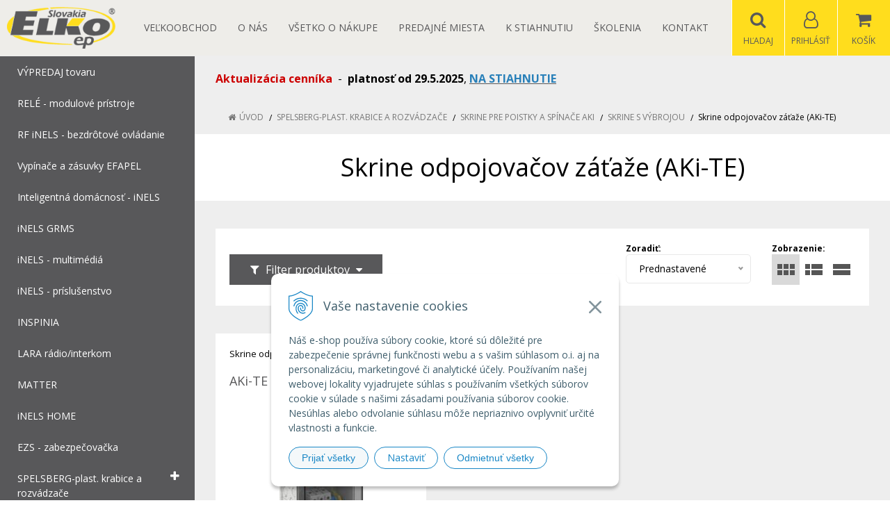

--- FILE ---
content_type: text/html; charset=windows-1250
request_url: https://eshop.elkoep.sk/eshop/skrine-odpojovacov-zataze-aki-te/c-1465.xhtml
body_size: 16209
content:
<!DOCTYPE html>
<html lang="sk" class=" is-price-offers is-cart-item-count fixed-header ViewIcons filter-position-top prlist-spbox prlist-type-1 prdetail-type-2" data-ppr="3">

	<head>
		<meta http-equiv="X-UA-Compatible" content="IE=edge,chrome=1" />
		<meta name="viewport" content="width=device-width, initial-scale=1.0, minimum-scale=1.0, user-scalable=1" />
		
		<meta charset="windows-1250" />
		<title>Skrine odpojovačov záťaže (AKi-TE) | eshop ELKO EP SLOVAKIA</title>
		<meta name="description" content="Čím viac nakúpite, tým vyššia zľava na Vás čaká. Sme Top v Relé-modulových prístrojoch, SmartHome, bezdrôtové ovládanie pod vlastnými značkami ELKO, iNELS, elegantné vypínače, zásuvky pre Váš domov či podnik." />
		<meta name="keywords" content="relé, časové relé, spínacie hodiny, pomocné relé, stmievač, napájacie zdroje, napájací zdroj, termostat, kontrola hladiny, hladinové relé, istič, ističe, stýkače, ELKO EP, iNELS, Efapel, inteligentná domácnosť, smarthome, fotovoltika," />
		<meta name="robots" content="index,follow" />
		<meta name="googlebot" content="index,follow" />
		<meta name="author" content="NextCom.sk | Lepší biznis online" />
		<meta name="generator" content="Unisite 8.20.0 #281025" />
		<meta property="og:type" content="website" />
		<meta property="og:title" content="Skrine odpojovačov záťaže (AKi-TE)" />
		<meta property="og:url" content="https://eshop.elkoep.sk/eshop/skrine-odpojovacov-zataze-aki-te/c-1465.xhtml" />
		<meta property="og:locale" content="sk_SK" />
		<meta property="og:site_name" content="eshop ELKO EP SLOVAKIA" />
		<meta name="twitter:domain" content="eshop.elkoep.sk" />
		<meta property="og:description" content="" />
		<meta property="og:image" content="https://eshop.elkoep.sk/obchod_homedir/data/1710/ikony/skrina_odpojovacov_zataze.jpg" />

		<link href="https://eshop.elkoep.sk/Data/1693/favicon.ico" type="image/x-icon" rel="icon" />
		<link href="https://eshop.elkoep.sk/Data/1693/favicon.ico" type="image/x-icon" rel="shortcut icon" />
		<link rel="stylesheet" type="text/css" href="//fonts.googleapis.com/css2?family=Open+Sans:ital,wght@0,400;0,600;0,700;1,400;1,600;1,700&display=swap" />
		<link rel="stylesheet" type="text/css" href="/Data/1693/Cache/Css/site_332c4265.css" />
		<link rel="stylesheet" type="text/css" href="/SiteJay2.0/JScript/Fancybox3/jquery.fancybox.min.css" />
		<link rel="stylesheet" type="text/css" href="/Data/1693/Cache/Css/slick_db31440b.css" />
		<link rel="stylesheet" type="text/css" href="https://eshop.elkoep.sk/SiteJay2.0/JScript/PriceSliderNew/price-slider-new.css" />
		<link rel="stylesheet" type="text/css" href="/Data/1693/Cache/Css/slick_3d9c2e0e.css" />
		<link rel="stylesheet" type="text/css" href="/Data/1693/Cache/Css/infopanel_1435c2f7.css" />
		<script src="/SiteJay2.0/jquery-3.7.1.min.js"></script>
		<script src="/SiteJay2.0/JScript/Fancybox3/jquery.fancybox.min.js"></script>
		<script src="/SiteJay2.0/JScript/jquery.mousewheel-3.0.6.pack.js"></script>
		<script src="/Data/1693/Cache/Script/common_5fecc569.js"></script>
		<script src="/Data/1693/Cache/Script/CookieConsent_6224c920.js"></script>
		<script src="/Data/1693/Cache/Script/skin_29d5aadd.js"></script>
		<script src="/Data/1693/Cache/Script/custom_b4db9c1c.js"></script>
		<script src="/Data/1693/Cache/Script/categories_menu_script_3eefc370.js"></script>
		<script src="/SiteJay2.0/jquery.newsletterpopup.js"></script>
		<script src="/Data/1693/Cache/Script/shop_content_scripts_167d4e4f.js"></script>
		<script src="https://eshop.elkoep.sk/SiteJay2.0/JScript/PriceSliderNew/price-slider-new.js"></script>
		<script src="https://eshop.elkoep.sk/SiteJay2.0/jquery_tipsy.js"></script>
		<script type="text/javascript">

//<![CDATA[
var _hwq = _hwq || [];
    _hwq.push(['setKey', '13CEFCEBDFA0B1185E8DAC4805E81960']);_hwq.push(['setTopPos', '250']);_hwq.push(['showWidget', '22']);(function() {
    var ho = document.createElement('script'); ho.type = 'text/javascript'; ho.async = true;
    ho.src = 'https://sk.im9.cz/direct/i/gjs.php?n=wdgt&sak=13CEFCEBDFA0B1185E8DAC4805E81960';
    var s = document.getElementsByTagName('script')[0]; s.parentNode.insertBefore(ho, s);
})();
//]]>

		</script>

		<link rel="stylesheet" type="text/css" href="/Data/default/UserFiles/font-awesome/css/font-awesome.min.css" />
		<link rel="stylesheet" type="text/css" href="/Data/default/UserFiles/2025/slick/slick.min.css" />
        <link rel="stylesheet" type="text/css" href="/Data/default/UserFiles/2025/slick/accessible-slick-theme.min.css" />
		<link rel="stylesheet" type="text/css" href="/Data/default/UserFiles/js/lightslider/lightslider.min.css" />
		<link rel="stylesheet" type="text/css" href="/Data/default/UserFiles/2023/js/nice-select/nice-select.css" />
	<!-- Global site tag (gtag.js) - Google Analytics -->
<script async src="https://www.googletagmanager.com/gtag/js?id=UA-3755361-60"></script>
<script>
  window.dataLayer = window.dataLayer || [];
  function gtag(){dataLayer.push(arguments);}
  gtag("consent", "default", {
    "ad_storage": "denied",
    "analytics_storage": "denied"
  });
  gtag("js", new Date());
  gtag("config", "UA-3755361-60");
</script></head>

	<body id="page32285" class="cerebro-skin home-page ">

		

		<div class="site-overlay"><span class="over-closer"></span></div>

		<div class="content-wraper">
		<div class="body-wraper">
				<header>

						<div class="header clearfix">
							<div class="head">
								
<div id="sjm-s-hlavicka"><div class="logo-wrapper">
    <p id="logo"><a href="/"><img src="/Data/1693/UserFiles/images/logo.png" alt="eshop ELKO EP SLOVAKIA" srcset="" width="200" height="77"></a></p>
    
</div>


    

</div>

							</div>
							<div class="header-menu-wraper">
                                <div id="header-menu">
                                    <nav>
<div id="sjm-s-menu-vodorovne"><ul id="m-smenuvodorovne" class="sjMenu"><li id="mi-smenuvodorovne-49331" class="no-selected"><a href="https://eshop.elkoep.sk/registracia-velkoobchod.xhtml">Veľkoobchod</a></li><li id="mi-smenuvodorovne-32287" class="no-selected"><a href="https://eshop.elkoep.sk/o-nas.xhtml">O nás</a></li><li id="mi-smenuvodorovne-32288" class="no-selected"><a href="https://eshop.elkoep.sk/vsetko-o-nakupe.xhtml">Všetko o nákupe</a><ul><li id="mi-smenuvodorovne-47406" class="no-selected"><a href="https://eshop.elkoep.sk/odstupenie.xhtml">Formulár na odstúpenie od zmluvy</a></li><li id="mi-smenuvodorovne-32295" class="no-selected"><a href="https://eshop.elkoep.sk/dopravaaplatba.xhtml">Doprava a platba</a></li><li id="mi-smenuvodorovne-32293" class="no-selected"><a href="https://eshop.elkoep.sk/obchodne-podmienky.xhtml">Všeob. obchodné podmienky</a></li><li id="mi-smenuvodorovne-32294" class="no-selected"><a href="https://eshop.elkoep.sk/reklamacny-poriadok.xhtml">Reklamačný poriadok</a></li><li id="mi-smenuvodorovne-34995" class="no-selected"><a href="https://eshop.elkoep.sk/ochrana_osobnych_udajov.xhtml">Ochrana osobných údajov</a></li><li id="mi-smenuvodorovne-46420" class="no-selected"><a href="https://eshop.elkoep.sk/pouzivanie-suborov-cookie.xhtml">Používanie súborov cookie</a></li><li id="mi-smenuvodorovne-43435" class="no-selected"><a href="https://eshop.elkoep.sk/171f8799d29abfe682e139cddf6e3fa1.xhtml">Riešenie sporov online (RSO)</a></li><li id="mi-smenuvodorovne-49451" class="no-selected"><a href="https://eshop.elkoep.sk/recenzie-overene-zakaznikmi.xhtml">Recenzie - overené zákazníkmi</a></li><li id="mi-smenuvodorovne-49834" class="no-selected"><a href="https://eshop.elkoep.sk/gprs.xhtml">Nariadenie GPSR </a></li><li id="mi-smenuvodorovne-49932" class="no-selected"><a href="https://eshop.elkoep.sk/poucenie.xhtml">Poučenie</a></li></ul></li><li id="mi-smenuvodorovne-44760" class="no-selected"><a href="https://eshop.elkoep.sk/predajne-miesta.xhtml">Predajné miesta</a></li><li id="mi-smenuvodorovne-49029" class="no-selected"><a href="https://eshop.elkoep.sk/k_stiahnutiu.xhtml">K STIAHNUTIU</a></li><li id="mi-smenuvodorovne-33607" class="no-selected"><a href="https://eshop.elkoep.sk/skolenia.xhtml">Školenia</a></li><li id="mi-smenuvodorovne-32290" class="no-selected"><a href="https://eshop.elkoep.sk/kontakt.xhtml">Kontakt</a></li></ul></div>
</nav>
                                </div>
							</div>
							<ul id="header-info">
								<li id="ico-menu"><div translate="no"><i class="fa fa-bars"></i></div></li>
								<li id="main-cart">
<div id="sjm-s-kosik"><a href="https://eshop.elkoep.sk/eshop/action/cart.xhtml" title="Košík" class="caq-0" data-pricewithvat="0,00" data-pricewithoutvat="0,00"><i class="fa fa-shopping-cart"></i> <span>Košík</span> </a></div>
</li>
								<li id="main-login">
<div id="sjm-s-login"><div class="Shop-login">
    <div class="ico-user">
        <i class="fa fa-user-o"></i>
        
            <span>Prihlásiť</span>
        
        
    </div>
	
        <ul data-text="Môj účet">
            <li class="user"><a href="https://eshop.elkoep.sk/eshop/action/enterlogin.xhtml" rel="nofollow">Prihlásiť</a></li>
            
                <li class="reg"><a href="https://eshop.elkoep.sk/eshop/action/registration.xhtml" rel="nofollow">Registrácia</a></li>
            
            
        </ul>
    
    
</div></div>
</li>
								<li id="ico-search"><div><i class="fa fa-search"></i> <span>Hľadaj</span></div></li>
							</ul>
			
							<div class="main-search">
								
<div id="sjm-s-vyhladavanie">
	
                <script type="text/javascript">
                    /* <![CDATA[ */

                    displayBoxIndex = -1;
                    var SearchNavigate = function(diff) {
                        displayBoxIndex += diff;
                        var oBoxCollection = $(".suggestSearchContent:not(.suggestSearchHeader):not(.suggestSearchFooter) p");
                        if(!oBoxCollection.length){
                            return;
                        }
                        if (displayBoxIndex >= oBoxCollection.length)
                            displayBoxIndex = 0;
                        if (displayBoxIndex < 0)
                            displayBoxIndex = oBoxCollection.length - 1;
                        var cssClass = "search-selected-item";
                        oBoxCollection.removeClass(cssClass).eq(displayBoxIndex).addClass(cssClass);
                        oBoxCollection.eq(displayBoxIndex)[0].scrollIntoView({ 
                            block: 'nearest',
                            inline: 'nearest',
                            behavior: 'smooth'
                        });
                    }

                        var timeoutsearch;
                        function getXmlHttpRequestObject() {
                            if (window.XMLHttpRequest) {
                                return new XMLHttpRequest();
                            } else if(window.ActiveXObject) {
                                return new ActiveXObject("Microsoft.XMLHTTP");
                            } else {
                            }
                        }

                        var searchReq = getXmlHttpRequestObject();

                        function searchSuggest() {
                            if (searchReq.readyState == 4 || searchReq.readyState == 0) {
                                var str = escape(encodeURI(document.getElementById('searchstringid').value));
                                //$('#search_suggest').html('<div class="suggest_wrapper loading"><img src="/Images/loading.gif" alt="loading" /></div>');
                                var stockOnly = '0';
                                if (document.getElementById('searchStockOnlyId') != null && document.getElementById('searchStockOnlyId').checked == true)
                                    stockOnly = '1';

                                searchReq.open("GET", 'https://eshop.elkoep.sk/suggestsearch/chckprm/suggest/search/' + str + '/stock/' + stockOnly + '.xhtml', true);
                                searchReq.onreadystatechange = handleSearchSuggest;
                                searchReq.send(null);
                            }
                            clearTimeout(timeoutsearch);
                        }

                        function handleSearchSuggest() {
                            if (searchReq.readyState == 4) {
                                var ss = document.getElementById('search_suggest')
                                ss.innerHTML = '';
                                ss.innerHTML = searchReq.responseText;

                                if(ss.innerHTML.length)
                                    ss.innerHTML = '<div class="suggest_wrapper">' + ss.innerHTML + '</div>';
                            }
                        }

                        $(document).ready(function(){

                            $('body').on('click', function () {
                                $('#search_suggest').html('');
                            });

                            $('form.search').on('click', function(e){
                                e.stopPropagation();
                            });

                            $('#searchstringid').attr('autocomplete','off').on('keyup click', function(e) {

                                if (e.keyCode == 40)
                                {
                                    e.preventDefault()
                                    SearchNavigate(1);
                                }
                                else if(e.keyCode==38)
                                {
                                    e.preventDefault()
                                    SearchNavigate(-1);
                                } else if(e.keyCode==13){

                                    if($("p.search-selected-item").length){
                                        e.preventDefault();
                                        location.href=$("p.search-selected-item a").attr("href");
                                    }

                                } else {
                                    if(timeoutsearch) {
                                        clearTimeout(timeoutsearch);
                                        timeoutsearch = null;
                                    }
                                    if($.trim($("#searchstringid").val()) !== ""){
                                        timeoutsearch = setTimeout(searchSuggest, 200);
                                    }
                                    else {
                                        var ss = document.getElementById('search_suggest')
                                        ss.innerHTML = '';                                    
                                    }
                                }
                            });
                        });
                    /* ]]> */
                </script>

<form action="https://eshop.elkoep.sk/index.php?page=32285" method="get" class="search">
  <span class="input"><input type="text" name="searchstring" value="" class="SearchInput" id="searchstringid" placeholder="Hľadaný výraz" /><input type="hidden" name="searchtype" value="all" /></span>
  <input type="hidden" name="searchsubmit" value="1" />
  <div id="search_suggest"></div>
    
  <span class="submit"><input type="hidden" name="action" value="search" /><input type="hidden" name="cid" value="0" /><input type="hidden" name="page" value="32285" /><input type="submit" name="searchsubmit" value="Hľadaj" class="SearchSubmit" /></span>  
</form></div>

							</div>
			
						</div>
						
					</header>
			<main id="content">

				<div id="main-left">
                			<div class="left-menu">
                				<div id="main-menu">
                					<nav>
<div id="sjm-s-kategorie-obchodu">


	<ul id="categories-32285" class="Cat"><li id="Item-132"><a href="https://eshop.elkoep.sk/eshop/cid/132/category/vypredaj-tovaru.xhtml"><span>VÝPREDAJ tovaru</span></a></li><li id="Item-44"><a href="https://eshop.elkoep.sk/eshop/cid/44/category/rele-modulove-pristroje.xhtml"><span>RELÉ - modulové prístroje</span></a></li><li id="Item-116"><a href="https://eshop.elkoep.sk/eshop/cid/116/category/rf-inels-bezdrotove-ovladanie.xhtml"><span>RF iNELS - bezdrôtové ovládanie</span></a></li><li id="Item-1071"><a href="https://eshop.elkoep.sk/eshop/vypinace-a-zasuvky-efapel/c-1071.xhtml"><span>Vypínače a zásuvky EFAPEL</span></a></li><li id="Item-109"><a href="https://eshop.elkoep.sk/eshop/cid/109/category/inteligentna-domacnost-inels.xhtml"><span>Inteligentná domácnosť - iNELS</span></a></li><li id="Item-1636"><a href="https://eshop.elkoep.sk/eshop/inels-grms/c-1636.xhtml"><span>iNELS GRMS</span></a></li><li id="Item-429"><a href="https://eshop.elkoep.sk/eshop/cid/429/category/inels-multimedia.xhtml"><span>iNELS - multimédiá</span></a></li><li id="Item-110"><a href="https://eshop.elkoep.sk/eshop/cid/110/category/inels-prislusenstvo.xhtml"><span>iNELS - príslušenstvo</span></a></li><li id="Item-1560"><a href="https://eshop.elkoep.sk/eshop/inspinia/c-1560.xhtml"><span>INSPINIA</span></a></li><li id="Item-430"><a href="https://eshop.elkoep.sk/eshop/cid/430/category/lara-radio-interkom.xhtml"><span>LARA rádio/interkom</span></a></li><li id="Item-1162"><a href="https://eshop.elkoep.sk/eshop/matter/c-1162.xhtml"><span>MATTER</span></a></li><li id="Item-1603"><a href="https://eshop.elkoep.sk/eshop/inels-home/c-1603.xhtml"><span>iNELS HOME</span></a></li><li id="Item-395"><a href="https://eshop.elkoep.sk/eshop/cid/395/category/ezs-zabezpecovacka.xhtml"><span>EZS - zabezpečovačka</span></a></li><li id="Item-1185"><a href="https://eshop.elkoep.sk/eshop/spelsberg-plast-krabice-a-rozvadzace/c-1185.xhtml"><span>SPELSBERG-plast. krabice a rozvádzače</span></a><ul id="ul_id_1193"><li id="Item-1193"><a href="https://eshop.elkoep.sk/eshop/spojovacie-a-rozbocovacie-krabice/c-1193.xhtml"><span>Spojovacie a rozbočovacie krabice</span></a></li><li id="Item-1346"><a href="https://eshop.elkoep.sk/eshop/male-rozvadzace/c-1346.xhtml"><span>Malé rozvádzače</span></a></li><li id="Item-1367"><a href="https://eshop.elkoep.sk/eshop/zasuvkove-rozvadzace/c-1367.xhtml"><span>Zásuvkové rozvádzače</span></a></li><li id="Item-1393"><a href="https://eshop.elkoep.sk/eshop/vonkajsie-skrine/c-1393.xhtml"><span>Vonkajšie skrine</span></a></li><li id="Item-1405"><a href="https://eshop.elkoep.sk/eshop/priemyselne-prazdne-skrine/c-1405.xhtml"><span>Priemyselné prázdne skrine</span></a></li><li id="Item-1425"><a href="https://eshop.elkoep.sk/eshop/elektromerove-skrine/c-1425.xhtml"><span>Elektromerové skrine</span></a></li><li id="Item-1432"><a href="https://eshop.elkoep.sk/eshop/rozvodne-zariadenia-gti-iso/c-1432.xhtml"><span>Rozvodné zariadenia GTi ISO</span></a></li><li id="Item-1461"><a href="https://eshop.elkoep.sk/eshop/skrine-pre-poistky-a-spinace-aki/c-1461.xhtml"><span>Skrine pre poistky a spínače AKi</span></a><ul id="ul_id_1462"><li id="Item-1462"><a href="https://eshop.elkoep.sk/eshop/skrine-s-vybrojou/c-1462.xhtml"><span>Skrine s výbrojou</span></a><ul id="ul_id_1463"><li id="Item-1463"><a href="https://eshop.elkoep.sk/eshop/poistkove-skrine-nh-aki-s/c-1463.xhtml"><span>Poistkové skrine NH (AKi-S)</span></a></li><li id="Item-1464"><a href="https://eshop.elkoep.sk/eshop/skrine-poistiek-a-odpojovacov-nh-aki-t/c-1464.xhtml"><span>Skrine poistiek a odpojovačov NH (AKi-T)</span></a></li><li id="Item-1465" class="selected"><a href="https://eshop.elkoep.sk/eshop/skrine-odpojovacov-zataze-aki-te/c-1465.xhtml"><span>Skrine odpojovačov záťaže (AKi-TE)</span></a></li><li id="Item-1466"><a href="https://eshop.elkoep.sk/eshop/prislusenstvo-nhsnhtkb-nh00kughtkf-nh-atd/c-1466.xhtml"><span>Príslušenstvo (NHS,NHT,KB NH00,KU,GHT,KF NH atď)</span></a></li></ul></li><li id="Item-1467"><a href="https://eshop.elkoep.sk/eshop/skrine-pre-pripojnice-s-vyzbrojou/c-1467.xhtml"><span>Skrine pre prípojnice s výzbrojou</span></a></li><li id="Item-1473"><a href="https://eshop.elkoep.sk/eshop/prislusenstvo/c-1473.xhtml"><span>Príslušenstvo</span></a></li></ul></li><li id="Item-1477"><a href="https://eshop.elkoep.sk/eshop/skrine-s-radovymi-svorkami/c-1477.xhtml"><span>Skrine s radovými svorkami</span></a></li><li id="Item-1489"><a href="https://eshop.elkoep.sk/eshop/protipoziarne-spojovacie-krabice/c-1489.xhtml"><span>Protipožiarne spojovacie krabice</span></a></li><li id="Item-1268"><a href="https://eshop.elkoep.sk/eshop/betonove-instalacne-systemy/c-1268.xhtml"><span>Betónové inštalačné systémy</span></a></li><li id="Item-1306"><a href="https://eshop.elkoep.sk/eshop/instalacie-do-dutych-stien/c-1306.xhtml"><span>Inštalácie do dutých stien</span></a></li><li id="Item-1320"><a href="https://eshop.elkoep.sk/eshop/kanalove-krabice/c-1320.xhtml"><span>Kanálové krabice</span></a></li><li id="Item-1327"><a href="https://eshop.elkoep.sk/eshop/e-bike-nabijanie/c-1327.xhtml"><span>E-BIKE nabíjanie</span></a></li><li id="Item-1335"><a href="https://eshop.elkoep.sk/eshop/wallbox-nabijanie-aut/c-1335.xhtml"><span>Wallbox - nabíjanie áut</span></a></li><li id="Item-1319"><a href="https://eshop.elkoep.sk/eshop/univerzalne-prislusenstvo/c-1319.xhtml"><span>Univerzálne príslušenstvo</span></a></li><li id="Item-1345"><a href="https://eshop.elkoep.sk/eshop/zalievacie-hmoty/c-1345.xhtml"><span>Zalievacie hmoty</span></a></li></ul></li><li id="Item-1064"><a href="https://eshop.elkoep.sk/eshop/gsm-ovladanie/c-1064.xhtml"><span>GSM ovládanie</span></a></li><li id="Item-1111"><a href="https://eshop.elkoep.sk/eshop/fotovoltika/c-1111.xhtml"><span>FOTOVOLTIKA</span></a></li><li id="Item-1094"><a href="https://eshop.elkoep.sk/eshop/rozvodnice/c-1094.xhtml"><span>Rozvodnice</span></a></li><li id="Item-1095"><a href="https://eshop.elkoep.sk/eshop/krabice-do-podlahy/c-1095.xhtml"><span>Krabice do podlahy</span></a></li><li id="Item-843"><a href="https://eshop.elkoep.sk/eshop/istice-a-chranice/c-843.xhtml"><span>Ističe a chrániče</span></a></li><li id="Item-827"><a href="https://eshop.elkoep.sk/eshop/wago-svorky/c-827.xhtml"><span>WAGO - svorky</span></a></li><li id="Item-1566"><a href="https://eshop.elkoep.sk/eshop/hakel-prepatova-ochrana/c-1566.xhtml"><span>HAKEL prepäťová ochrana</span></a></li><li id="Item-37"><a href="https://eshop.elkoep.sk/eshop/cid/37/category/led-osvetlenie.xhtml"><span>LED OSVETLENIE</span></a></li><li id="Item-822"><a href="https://eshop.elkoep.sk/eshop/mean-well-napajacie-zdroje/c-822.xhtml"><span>MEAN WELL - napájacie zdroje</span></a></li><li id="Item-833"><a href="https://eshop.elkoep.sk/eshop/obzor-vypinace-zas-spinace/c-833.xhtml"><span>OBZOR - vypínače, zás., spínače</span></a></li><li id="Item-396"><a href="https://eshop.elkoep.sk/eshop/cid/396/category/elektroinstalacny-material.xhtml"><span>ELEKTROINŠTALAČNÝ materiál</span></a></li><li id="Item-626"><a href="https://eshop.elkoep.sk/eshop/cid/626/category/sluzby-servis-a-podpora.xhtml"><span>Služby, servis a podpora</span></a></li></ul>
</div>
</nav>
                				</div>
                			</div>
                		</div>
	
				<div class="main-container clearfix">
					<div class="top-image">
<div id="sjm-d-94330"> </div>
</div>
					<div id="main-center">
						
							<div class="base-modulebox">
	
	
	<div class="base-modulebox-content">
<div id="sjm-d-95576"><p><span style="font-size:16px;"><span style="color:#cc0000;"><strong>Aktualizácia cenníka</strong></span>&nbsp; -&nbsp; <strong>platnosť od 29.5.2025</strong></span>, <a href="/Data/1693/UserFiles/cennik/Cennik_ELKOEPSK_29_05_2025.xlsx" target="_blank"><span style="font-size:16px;"><strong><span style="color:#2980b9;">NA STIAHNUTIE</span></strong></span></a></p></div>
</div>
</div><div class="basic003">


<div class="content">
<div id="sjm-d-69333">        <div class="ShopContent">
<!-- SJ_Modules_Shop_Content ***start*** -->
	
            <div class="ShopProductParentCategories">
                <ul itemprop="breadcrumb" itemscope itemtype="http://schema.org/BreadcrumbList">
                    
                    <li itemprop="itemListElement" itemscope itemtype="http://schema.org/ListItem">
                        <a href="/" itemprop="item"><span itemprop="name">Úvod</span></a>
                        <meta itemprop="position" content="1" />
                    </li>
                    <li><span class="separator">&gt;&gt;</span></li>
                    <li itemprop="itemListElement" itemscope itemtype="http://schema.org/ListItem">
                        <a href="https://eshop.elkoep.sk/eshop/spelsberg-plast-krabice-a-rozvadzace/c-1185.xhtml" itemprop="item"><span itemprop="name">SPELSBERG-plast. krabice a rozvádzače</span></a>
                        <meta itemprop="position" content="2" />
                    </li>
                    <li><span class="separator">&gt;&gt;</span></li>
                    <li itemprop="itemListElement" itemscope itemtype="http://schema.org/ListItem">
                        <a href="https://eshop.elkoep.sk/eshop/skrine-pre-poistky-a-spinace-aki/c-1461.xhtml" itemprop="item"><span itemprop="name">Skrine pre poistky a spínače AKi</span></a>
                        <meta itemprop="position" content="3" />
                    </li>
                    <li><span class="separator">&gt;&gt;</span></li>
                    <li itemprop="itemListElement" itemscope itemtype="http://schema.org/ListItem">
                        <a href="https://eshop.elkoep.sk/eshop/skrine-s-vybrojou/c-1462.xhtml" itemprop="item"><span itemprop="name">Skrine s výbrojou</span></a>
                        <meta itemprop="position" content="4" />
                    </li>
                    <li><span class="separator">&gt;&gt;</span></li>
                    <li itemprop="itemListElement" itemscope itemtype="http://schema.org/ListItem">
                        <span itemprop="name">Skrine odpojovačov záťaže (AKi-TE)</span>
                        <meta itemprop="position" content="5" />
                    </li>
                </ul>
            </div>




<div class="category-wrapper"><h1 class="heading" style="order:1">



Skrine odpojovačov záťaže (AKi-TE)


</h1>













</div><!-- end category-wrapper -->



<div class="padding-box">


<div class="ViewTypeRow clearfix">
	
		<div class="filter-title"><i class="fa fa-filter"></i> Filter produktov <i class="fa fa-caret-down"></i></div>
	

	<div class="ViewTypeWrap">
    	<span>Zobrazenie:</span>
        <ul class="ViewType">
            <li class="current" id="ViewIcons"><a href="javascript:void(0);">Ikony</a></li>
            <li id="ViewDetails"><a href="javascript:void(0);">Podrobne</a></li>
            <li id="ViewTable"><a href="javascript:void(0);">TABLE</a></li>
        </ul>
    </div>

    
	    <div class="SortType">
	    	<span class="label">Zoradiť:</span>
                            <form action="https://eshop.elkoep.sk/eshop/skrine-odpojovacov-zataze-aki-te/c-1465.xhtml" id="ShopSortSelect" method="post">
                                <select class="CustomSort" name="orderby" onchange="document.getElementById('ShopSortSelect').submit(); return false;">
                                    
                            <option value="orderasc" selected="selected">Prednastavené</option>
                            <option value="nameasc">Názov A-Z</option>
                            <option value="namedesc">Názov Z-A</option>
                            <option value="priceasc">Ceny od najlacnejšieho</option>
                            <option value="pricedesc">Ceny od najdrahšieho</option>
                                </select>
                            </form>
	    </div>
    

    
    	<form action="https://eshop.elkoep.sk/eshop/skrine-odpojovacov-zataze-aki-te/c-1465.xhtml#FilterFormId" method="post" id="FilterFormId" data-url="https://eshop.elkoep.sk/eshop/skrine-odpojovacov-zataze-aki-te/c-1465.xhtml">

            <div id="FilterFormIdBox">

                
                        <div class="Filter" id="PriceFilterBox">
                            <p class="FilterTitle">Cenový filter</p>
                            <div class="form">
                                <div id="price-slider-new">
                                    <div class="price-slider-new-container">
                                        <div class="new-price-slider">
                                            <div id="price-slider" data-min="436" data-max="979" data-limitfrom="436" data-limitto="979"></div>                                           
                                        </div>
                                        <div class="new-price-slider-min new-price-slider-input">
                                            <div>
                                                <span>od</span>
                                                <input type="text" min="436" max="979" id="min_price" class="price-range-field" />
                                                <span>€</span>
                                            </div>
                                        </div>
                                        <div class="new-price-slider-max new-price-slider-input">
                                            <div>
                                                <span>do</span>
                                                <input type="text" min="436" max="979" id="max_price" class="price-range-field" />
                                                <span>€</span>
                                            </div>
                                        </div>
                                    </div>
                                    <input type="hidden" name="priceLimitFrom" id="priceLimitFrom" value="436">
                                    <input type="hidden" name="priceLimitTo" id="priceLimitTo" value="979">
                                    <input type="hidden" name="previousMinPrice" value="436">
                                    <input type="hidden" name="previousMaxPrice" value="979">
                                </div>


                            </div>
                        </div>
                    

                <div class="infilter">
                    
                        
                    <div class="Filter" id="StockFilter">
                        <p class="FilterTitle">Dostupnosť</p>
                        <div class="form">
                            <span class="FilterValue">
                                <input type="checkbox" name="onlyInStock" id="onlyInStock" value="1" onclick="getElementById ('FilterFormId').submit();" disabled="disabled" />
                                <label for="onlyInStock">Na sklade <span>(0)</span></label>
                            </span>
                        </div>
                    </div>
                    

                    

                    

                    

                    

                </div>
                
                    <div class="button-rows">
                        <button>Zobraziť produkty <span>(5)</span></button>
                        
                    </div>
                
            </div>
    	</form>
    

</div>


<div class="ShopDetailView" id="cid1465"><div class="product" itemscope itemtype="http://schema.org/Product">
    <form action="https://eshop.elkoep.sk/eshop/skrine-odpojovacov-zataze-aki-te/c-1465/order/4640694.xhtml" data-mincountval="0" data-mincountmultiplyval="false" id="id4640694" method="post">

    	<div class="in-wrapper">
		    <p class="in-category">Skrine odpojovačov záťaže (AKi-TE)</p>
		    <h2 itemprop="name"><a href="https://eshop.elkoep.sk/eshop/aki-te-106/p-4640694.xhtml" title="AKi-TE 106">AKi-TE 106</a></h2>
		    <meta itemprop="category" content="SPELSBERG-plast. krabice a rozvádzače > Skrine pre poistky a spínače AKi > Skrine s výbrojou > Skrine odpojovačov záťaže (AKi-TE)" />
		</div>

        <div class="image-wrapper">
        	<div class="product-image">
            	<a href="https://eshop.elkoep.sk/eshop/aki-te-106/p-4640694.xhtml">
                    <picture>
                        
                        <img src="/obchod_homedir/data/1710/obrazky/male_obrazky/789%20106%2001.jpg" alt="AKi-TE 106" title="AKi-TE 106" id="ProductImage4640694" itemprop="image" />
                    </picture>
                	<span class="stickers">
                        
                        
						
						
                        
                        
                    </span>
                    
            	</a>
            	
            </div>
        </div>
        <div class="product-content">
	        <div class="content-in  clearfix">
		        <div class="product-description">
		            <div class="small-description" itemprop="disambiguatingDescription">Skriňa pre výkonové vypínače</div>
		            
		        </div>
		    </div>
            

            <div class="shop-icons clearfix">
                
	            <div class="price" itemprop="offers" itemscope itemtype="http://schema.org/Offer">
                <meta itemprop="category" content="SPELSBERG-plast. krabice a rozvádzače > Skrine pre poistky a spínače AKi > Skrine s výbrojou > Skrine odpojovačov záťaže (AKi-TE)" />

                
                
                
                    <div class="price-row-1">
                            
                                <div class="price-with-vat">
                                    
                                    <strong id="PriceWithVAT4640694" class="main-price"><span itemprop="price" content="436.53">436,53</span> <span itemprop="priceCurrency" content="EUR">€</span></strong> <span class="dph">s DPH / ks</span>
                                </div>
                            
                            
                            
                                
                                    <div class="price-without-vat"><strong id="PriceWithoutVAT4640694" class="main-price">354,90 €</strong> <span class="dph">bez DPH / ks</span></div>
                                
                            
                            

                            
                    </div>
                

              </div>
              
                                            
                        
                            
                            
                                <div class="ProductButtons" >
                                        
                                            <button type="submit" name="add-button" id="AddToCart4640694">
                                                <span class="icon"><i class="fa fa-shopping-cart"></i></span>
                                                
                                            </button>
                                        
                                        
                                        <span class="mnozstvo">
                                            <input type="text" size="5" value="1" name="quantity" id="Quantity4640694" onkeyup="" class="Quantity noEnterSubmit" />
                                            
                                                <label for="Quantity4640694">ks</label>
                                            
                                            <span class="cplus"><i class="fa fa-caret-up"></i></span>
                                            <span class="cminus"><i class="fa fa-caret-down"></i></span>
                                        </span>
                                        
                                    </div>
                            
                            <span id="StockWarning4640694" class="stockwarning"></span>
                        
                        
                    

                    
                
	            <div class="clear"></div>
	            
	    	</div>

	    	<div class="bottom clearfix">
		    	
					<div class="delivery-info">
                        
                        <strong id="StockCountText4640694">                        <span style="color: #ff6600">dodanie cca 14 dní</span></strong>
                        
                    </div>
				
				<div class="order-number">Obj. čislo: <span id="OrderNumber4640694">78910601</span></div>
			</div>
            
	    </div>
    </form>
    
</div><div class="product" itemscope itemtype="http://schema.org/Product">
    <form action="https://eshop.elkoep.sk/eshop/skrine-odpojovacov-zataze-aki-te/c-1465/order/4640695.xhtml" data-mincountval="0" data-mincountmultiplyval="false" id="id4640695" method="post">

    	<div class="in-wrapper">
		    <p class="in-category">Skrine odpojovačov záťaže (AKi-TE)</p>
		    <h2 itemprop="name"><a href="https://eshop.elkoep.sk/eshop/aki-te-108/p-4640695.xhtml" title="AKi-TE 108">AKi-TE 108</a></h2>
		    <meta itemprop="category" content="SPELSBERG-plast. krabice a rozvádzače > Skrine pre poistky a spínače AKi > Skrine s výbrojou > Skrine odpojovačov záťaže (AKi-TE)" />
		</div>

        <div class="image-wrapper">
        	<div class="product-image">
            	<a href="https://eshop.elkoep.sk/eshop/aki-te-108/p-4640695.xhtml">
                    <picture>
                        
                        <img src="/obchod_homedir/data/1710/obrazky/male_obrazky/789%20108%2001.jpg" alt="AKi-TE 108" title="AKi-TE 108" id="ProductImage4640695" itemprop="image" />
                    </picture>
                	<span class="stickers">
                        
                        
						
						
                        
                        
                    </span>
                    
            	</a>
            	
            </div>
        </div>
        <div class="product-content">
	        <div class="content-in  clearfix">
		        <div class="product-description">
		            <div class="small-description" itemprop="disambiguatingDescription">Skriňa pre výkonové vypínače</div>
		            
		        </div>
		    </div>
            

            <div class="shop-icons clearfix">
                
	            <div class="price" itemprop="offers" itemscope itemtype="http://schema.org/Offer">
                <meta itemprop="category" content="SPELSBERG-plast. krabice a rozvádzače > Skrine pre poistky a spínače AKi > Skrine s výbrojou > Skrine odpojovačov záťaže (AKi-TE)" />

                
                
                
                    <div class="price-row-1">
                            
                                <div class="price-with-vat">
                                    
                                    <strong id="PriceWithVAT4640695" class="main-price"><span itemprop="price" content="461.07">461,07</span> <span itemprop="priceCurrency" content="EUR">€</span></strong> <span class="dph">s DPH / ks</span>
                                </div>
                            
                            
                            
                                
                                    <div class="price-without-vat"><strong id="PriceWithoutVAT4640695" class="main-price">374,85 €</strong> <span class="dph">bez DPH / ks</span></div>
                                
                            
                            

                            
                    </div>
                

              </div>
              
                                            
                        
                            
                            
                                <div class="ProductButtons" >
                                        
                                            <button type="submit" name="add-button" id="AddToCart4640695">
                                                <span class="icon"><i class="fa fa-shopping-cart"></i></span>
                                                
                                            </button>
                                        
                                        
                                        <span class="mnozstvo">
                                            <input type="text" size="5" value="1" name="quantity" id="Quantity4640695" onkeyup="" class="Quantity noEnterSubmit" />
                                            
                                                <label for="Quantity4640695">ks</label>
                                            
                                            <span class="cplus"><i class="fa fa-caret-up"></i></span>
                                            <span class="cminus"><i class="fa fa-caret-down"></i></span>
                                        </span>
                                        
                                    </div>
                            
                            <span id="StockWarning4640695" class="stockwarning"></span>
                        
                        
                    

                    
                
	            <div class="clear"></div>
	            
	    	</div>

	    	<div class="bottom clearfix">
		    	
					<div class="delivery-info">
                        
                        <strong id="StockCountText4640695">                        <span style="color: #ff6600">dodanie cca 14 dní</span></strong>
                        
                    </div>
				
				<div class="order-number">Obj. čislo: <span id="OrderNumber4640695">78910801</span></div>
			</div>
            
	    </div>
    </form>
    
</div><div class="product" itemscope itemtype="http://schema.org/Product">
    <form action="https://eshop.elkoep.sk/eshop/skrine-odpojovacov-zataze-aki-te/c-1465/order/4640696.xhtml" data-mincountval="0" data-mincountmultiplyval="false" id="id4640696" method="post">

    	<div class="in-wrapper">
		    <p class="in-category">Skrine odpojovačov záťaže (AKi-TE)</p>
		    <h2 itemprop="name"><a href="https://eshop.elkoep.sk/eshop/aki-te-210/p-4640696.xhtml" title="AKi-TE 210">AKi-TE 210</a></h2>
		    <meta itemprop="category" content="SPELSBERG-plast. krabice a rozvádzače > Skrine pre poistky a spínače AKi > Skrine s výbrojou > Skrine odpojovačov záťaže (AKi-TE)" />
		</div>

        <div class="image-wrapper">
        	<div class="product-image">
            	<a href="https://eshop.elkoep.sk/eshop/aki-te-210/p-4640696.xhtml">
                    <picture>
                        
                        <img src="/obchod_homedir/data/1710/obrazky/male_obrazky/789%20210%2001.jpg" alt="AKi-TE 210" title="AKi-TE 210" id="ProductImage4640696" itemprop="image" />
                    </picture>
                	<span class="stickers">
                        
                        
						
						
                        
                        
                    </span>
                    
            	</a>
            	
            </div>
        </div>
        <div class="product-content">
	        <div class="content-in  clearfix">
		        <div class="product-description">
		            <div class="small-description" itemprop="disambiguatingDescription">Skriňa pre výkonové vypínače</div>
		            
		        </div>
		    </div>
            

            <div class="shop-icons clearfix">
                
	            <div class="price" itemprop="offers" itemscope itemtype="http://schema.org/Offer">
                <meta itemprop="category" content="SPELSBERG-plast. krabice a rozvádzače > Skrine pre poistky a spínače AKi > Skrine s výbrojou > Skrine odpojovačov záťaže (AKi-TE)" />

                
                
                
                    <div class="price-row-1">
                            
                                <div class="price-with-vat">
                                    
                                    <strong id="PriceWithVAT4640696" class="main-price"><span itemprop="price" content="497.23">497,23</span> <span itemprop="priceCurrency" content="EUR">€</span></strong> <span class="dph">s DPH / ks</span>
                                </div>
                            
                            
                            
                                
                                    <div class="price-without-vat"><strong id="PriceWithoutVAT4640696" class="main-price">404,25 €</strong> <span class="dph">bez DPH / ks</span></div>
                                
                            
                            

                            
                    </div>
                

              </div>
              
                                            
                        
                            
                            
                                <div class="ProductButtons" >
                                        
                                            <button type="submit" name="add-button" id="AddToCart4640696">
                                                <span class="icon"><i class="fa fa-shopping-cart"></i></span>
                                                
                                            </button>
                                        
                                        
                                        <span class="mnozstvo">
                                            <input type="text" size="5" value="1" name="quantity" id="Quantity4640696" onkeyup="" class="Quantity noEnterSubmit" />
                                            
                                                <label for="Quantity4640696">ks</label>
                                            
                                            <span class="cplus"><i class="fa fa-caret-up"></i></span>
                                            <span class="cminus"><i class="fa fa-caret-down"></i></span>
                                        </span>
                                        
                                    </div>
                            
                            <span id="StockWarning4640696" class="stockwarning"></span>
                        
                        
                    

                    
                
	            <div class="clear"></div>
	            
	    	</div>

	    	<div class="bottom clearfix">
		    	
					<div class="delivery-info">
                        
                        <strong id="StockCountText4640696">                        <span style="color: #ff6600">dodanie cca 14 dní</span></strong>
                        
                    </div>
				
				<div class="order-number">Obj. čislo: <span id="OrderNumber4640696">78921001</span></div>
			</div>
            
	    </div>
    </form>
    
</div><div class="product" itemscope itemtype="http://schema.org/Product">
    <form action="https://eshop.elkoep.sk/eshop/skrine-odpojovacov-zataze-aki-te/c-1465/order/4640697.xhtml" data-mincountval="0" data-mincountmultiplyval="false" id="id4640697" method="post">

    	<div class="in-wrapper">
		    <p class="in-category">Skrine odpojovačov záťaže (AKi-TE)</p>
		    <h2 itemprop="name"><a href="https://eshop.elkoep.sk/eshop/aki-te-216/p-4640697.xhtml" title="AKi-TE 216">AKi-TE 216</a></h2>
		    <meta itemprop="category" content="SPELSBERG-plast. krabice a rozvádzače > Skrine pre poistky a spínače AKi > Skrine s výbrojou > Skrine odpojovačov záťaže (AKi-TE)" />
		</div>

        <div class="image-wrapper">
        	<div class="product-image">
            	<a href="https://eshop.elkoep.sk/eshop/aki-te-216/p-4640697.xhtml">
                    <picture>
                        
                        <img src="/obchod_homedir/data/1710/obrazky/male_obrazky/789%20216%2001.jpg" alt="AKi-TE 216" title="AKi-TE 216" id="ProductImage4640697" itemprop="image" />
                    </picture>
                	<span class="stickers">
                        
                        
						
						
                        
                        
                    </span>
                    
            	</a>
            	
            </div>
        </div>
        <div class="product-content">
	        <div class="content-in  clearfix">
		        <div class="product-description">
		            <div class="small-description" itemprop="disambiguatingDescription">Skriňa pre výkonové vypínače</div>
		            
		        </div>
		    </div>
            

            <div class="shop-icons clearfix">
                
	            <div class="price" itemprop="offers" itemscope itemtype="http://schema.org/Offer">
                <meta itemprop="category" content="SPELSBERG-plast. krabice a rozvádzače > Skrine pre poistky a spínače AKi > Skrine s výbrojou > Skrine odpojovačov záťaže (AKi-TE)" />

                
                
                
                    <div class="price-row-1">
                            
                                <div class="price-with-vat">
                                    
                                    <strong id="PriceWithVAT4640697" class="main-price"><span itemprop="price" content="696.12">696,12</span> <span itemprop="priceCurrency" content="EUR">€</span></strong> <span class="dph">s DPH / ks</span>
                                </div>
                            
                            
                            
                                
                                    <div class="price-without-vat"><strong id="PriceWithoutVAT4640697" class="main-price">565,95 €</strong> <span class="dph">bez DPH / ks</span></div>
                                
                            
                            

                            
                    </div>
                

              </div>
              
                                            
                        
                            
                            
                                <div class="ProductButtons" >
                                        
                                            <button type="submit" name="add-button" id="AddToCart4640697">
                                                <span class="icon"><i class="fa fa-shopping-cart"></i></span>
                                                
                                            </button>
                                        
                                        
                                        <span class="mnozstvo">
                                            <input type="text" size="5" value="1" name="quantity" id="Quantity4640697" onkeyup="" class="Quantity noEnterSubmit" />
                                            
                                                <label for="Quantity4640697">ks</label>
                                            
                                            <span class="cplus"><i class="fa fa-caret-up"></i></span>
                                            <span class="cminus"><i class="fa fa-caret-down"></i></span>
                                        </span>
                                        
                                    </div>
                            
                            <span id="StockWarning4640697" class="stockwarning"></span>
                        
                        
                    

                    
                
	            <div class="clear"></div>
	            
	    	</div>

	    	<div class="bottom clearfix">
		    	
					<div class="delivery-info">
                        
                        <strong id="StockCountText4640697">                        <span style="color: #ff6600">dodanie cca 14 dní</span></strong>
                        
                    </div>
				
				<div class="order-number">Obj. čislo: <span id="OrderNumber4640697">78921601</span></div>
			</div>
            
	    </div>
    </form>
    
</div><div class="product" itemscope itemtype="http://schema.org/Product">
    <form action="https://eshop.elkoep.sk/eshop/skrine-odpojovacov-zataze-aki-te/c-1465/order/4640698.xhtml" data-mincountval="0" data-mincountmultiplyval="false" id="id4640698" method="post">

    	<div class="in-wrapper">
		    <p class="in-category">Skrine odpojovačov záťaže (AKi-TE)</p>
		    <h2 itemprop="name"><a href="https://eshop.elkoep.sk/eshop/aki-te-425/p-4640698.xhtml" title="AKi-TE 425">AKi-TE 425</a></h2>
		    <meta itemprop="category" content="SPELSBERG-plast. krabice a rozvádzače > Skrine pre poistky a spínače AKi > Skrine s výbrojou > Skrine odpojovačov záťaže (AKi-TE)" />
		</div>

        <div class="image-wrapper">
        	<div class="product-image">
            	<a href="https://eshop.elkoep.sk/eshop/aki-te-425/p-4640698.xhtml">
                    <picture>
                        
                        <img src="/obchod_homedir/data/1710/obrazky/male_obrazky/789%20425%2001.jpg" alt="AKi-TE 425" title="AKi-TE 425" id="ProductImage4640698" itemprop="image" />
                    </picture>
                	<span class="stickers">
                        
                        
						
						
                        
                        
                    </span>
                    
            	</a>
            	
            </div>
        </div>
        <div class="product-content">
	        <div class="content-in  clearfix">
		        <div class="product-description">
		            <div class="small-description" itemprop="disambiguatingDescription">Skriňa pre výkonové vypínače</div>
		            
		        </div>
		    </div>
            

            <div class="shop-icons clearfix">
                
	            <div class="price" itemprop="offers" itemscope itemtype="http://schema.org/Offer">
                <meta itemprop="category" content="SPELSBERG-plast. krabice a rozvádzače > Skrine pre poistky a spínače AKi > Skrine s výbrojou > Skrine odpojovačov záťaže (AKi-TE)" />

                
                
                
                    <div class="price-row-1">
                            
                                <div class="price-with-vat">
                                    
                                    <strong id="PriceWithVAT4640698" class="main-price"><span itemprop="price" content="978.96">978,96</span> <span itemprop="priceCurrency" content="EUR">€</span></strong> <span class="dph">s DPH / ks</span>
                                </div>
                            
                            
                            
                                
                                    <div class="price-without-vat"><strong id="PriceWithoutVAT4640698" class="main-price">795,90 €</strong> <span class="dph">bez DPH / ks</span></div>
                                
                            
                            

                            
                    </div>
                

              </div>
              
                                            
                        
                            
                            
                                <div class="ProductButtons" >
                                        
                                            <button type="submit" name="add-button" id="AddToCart4640698">
                                                <span class="icon"><i class="fa fa-shopping-cart"></i></span>
                                                
                                            </button>
                                        
                                        
                                        <span class="mnozstvo">
                                            <input type="text" size="5" value="1" name="quantity" id="Quantity4640698" onkeyup="" class="Quantity noEnterSubmit" />
                                            
                                                <label for="Quantity4640698">ks</label>
                                            
                                            <span class="cplus"><i class="fa fa-caret-up"></i></span>
                                            <span class="cminus"><i class="fa fa-caret-down"></i></span>
                                        </span>
                                        
                                    </div>
                            
                            <span id="StockWarning4640698" class="stockwarning"></span>
                        
                        
                    

                    
                
	            <div class="clear"></div>
	            
	    	</div>

	    	<div class="bottom clearfix">
		    	
					<div class="delivery-info">
                        
                        <strong id="StockCountText4640698">                        <span style="color: #ff6600">dodanie cca 14 dní</span></strong>
                        
                    </div>
				
				<div class="order-number">Obj. čislo: <span id="OrderNumber4640698">78942501</span></div>
			</div>
            
	    </div>
    </form>
    
</div></div>

    <div class="total-items-row">
        Produkty:  <span class="products-total">5</span> | Aktuálna strana: <span class="page-current" data-page-current="1">1<span></span></span>/<span class="pages-total">1</span>
    </div>
    <div class="clear"></div>




<!-- SJ_Modules_Shop_Content ***end*** --></div></div>
</div>	
</div>
<div class="base-modulebox">
	
	
	<div class="base-modulebox-content">
<div id="sjm-d-96235"> </div>
</div>
</div><div class="base-modulebox">
	
		<div class="base-modulebox-title">Overené zákazníkmi Heuréka</div>
	
	
	<div class="base-modulebox-content">
<div id="sjm-d-96313"><div id="showHeurekaBadgeHere-11"></div><script type="text/javascript">
//<![CDATA[
var _hwq = _hwq || [];
    _hwq.push(['setKey', '13CEFCEBDFA0B1185E8DAC4805E81960']);_hwq.push(['showWidget', '11', '21069', 'ELKO EP SLOVAKIA, s.r.o.', 'eshop-elkoep-sk']);(function() {
    var ho = document.createElement('script'); ho.type = 'text/javascript'; ho.async = true;
    ho.src = 'https://sk.im9.cz/direct/i/gjs.php?n=wdgt&sak=13CEFCEBDFA0B1185E8DAC4805E81960';
    var s = document.getElementsByTagName('script')[0]; s.parentNode.insertBefore(ho, s);
})();
//]]>
</script></div>
</div>
</div>
						
					</div>
				 </div>
	
			</main>
	
			<footer class="full-size">
	
				<div class="footer">
					<div class="box-icons">
<div id="sjm-s-box-icons"> <div class="icons-row icons-4 icons-left clone-enable clearfix" id="ipanel-s-box-icons"><ul class="info-panel"><li class=""><i class="fa fa-phone"></i><div class="icons-div"><strong>Telefonické objednávky</strong><br />
+421 37 6586 731</div></li><li class=""><i class="fa fa-truck"></i><div class="icons-div"><strong>Doprava zadarmo</strong><br />
od 79,95 € s DPH</div></li><li class=""><i class="fa fa-clock-o"></i><div class="icons-div">Tovar na sklade<br/> <strong>expedujeme do 24 hod.</strong></div></li><li class=""><i class="fa fa-certificate"></i><div class="icons-div"><strong>Zákaznícky servis</strong><br/> a starostlivosť</div></li></ul>
            </div></div>
</div>
					<div class="box-newsletter">
<div id="sjm-s-newsletter"><div class="shop-newsletter-form clearfix" id="shop-newsletter-form">
	
		
	<div class="shop-newsletter-popup-content" id="shop-newsletter-popup-content">

	    

            <div class="shop-newsletter-popup-content-headings">
                <h3>
                    Najdôležitejšie novinky priamo na váš email
                </h3>
                <p class="sub-heading">
                    Získajte zaujímavé informácie vždy medzi prvými
                </p>
            </div>

            <div id="shop-newsletter-inputs">
                
                <div class="shop-newsletter-popup-inputs">
                    <label for="shop-newsletter-email">E-mail</label>
                    <input type="text" name="email" id="shop-newsletter-email" placeholder="Zadajte e-mail" />
                    <button id="shop-newsletter-form-submit">Odoberať</button>
                    <span id="shop-newsletter-form-message"></span>
                </div>
            </div>

        

        
            <div class="vop-text">Vaše osobné údaje (email) budeme spracovávať len za týmto účelom v súlade s platnou legislatívou a zásadami ochrany osobných údajov. Súhlas potvrdíte kliknutím na odkaz, ktorý vám pošleme na váš email. Súhlas môžete kedykoľvek odvolať písomne, emailom alebo kliknutím na odkaz z ktoréhokoľvek informačného emailu.</div>
        
	</div>
</div>

				<script>
					$('#shop-newsletter-form-submit').on('click', function() {
						var postData = {request: $('#shop-newsletter-email').val(), sessionId: 'tjj0kmsernufjp34sh02a4jumo', source: 'link'};

						$("#shop-newsletter-form :checkbox").each(function(index){
							if(this.checked == true)
								postData[this.name] = 1;
						});
						
						$.ajax({
							url: '/newsletter-subscription.php',
							data:  postData
						})
						.done (function(data) {
						    console.log(data);
							switch(data["response"]["status"]) {
								case "ok":
									switch (data["response"]["message"]) {
                                        case "email sent":
                                            $('#shop-newsletter-inputs').html('<div class="shop-newsletter-subscribed-message">Na vašu emailovú adresu bola odoslaná žiadosť o potvrdenie.</div>');
                                            setCookie('shop-newsletter-subscribed', '1', 365);
                                            break;
                                        case "email not sent":
                                            $('#shop-newsletter-inputs').html('<div class="shop-newsletter-subscribed-message">Email so žiadosťou o potvrdenie sa nepodarilo odoslať.</div>');
                                            break;
                                    }
									break;
								case "failed":
									switch (data["response"]["message"]) {
										case "already subscribed":
											$('#shop-newsletter-form-message').html('Emailová adresa je už registrovaná.');
											break;
										case "subscription failed":
											$('#shop-newsletter-form-message').html('Registrácia zlyhala.');
											break;
										case "email not set":
											$('#shop-newsletter-form-message').html('Zadajte e-mail.');
											break;
										case "wrong email":
											$('#shop-newsletter-form-message').html('Chybný tvar emailovej adresy.');
											break;
										case "no group selected":
											$('#shop-newsletter-form-message').html('Vyberte skupinu.');
											break;
										case "email already sent":
											$('#shop-newsletter-form-message').html('Email so žiadosťou o potvrdenie už bol odoslaný.');
											break;
										default:
											alert (data["response"]["message"]);
											break;
									}
									break;
							}
						})
					    .fail (function(jqXHR, textStatus) {
                            console.log(jqXHR);
						    $('#shop-newsletter-form-message').html('Registrácia zlyhala.');
					    })
					});
				</script></div>
</div>
	
					<div class="footer-info">
						<div class="container" id="cols">
							
<div id="sjm-s-pata">
<div id="cols" class="container cols-count-3">
	
		<div class="col col-1">
			<h3>Kontakt</h3>
			<div class="con"><p>ELKO EP SLOVAKIA, s.r.o.<br />
Pri Jelšine 3636/1<br />
949 01 Nitra</p>

<p><img alt="" src="/Data/1693/UserFiles/images/logo-elkoep01.png" style="width: 150px; height: 58px;" /></p>
</div>
		</div>
	
	
		<div class="col col-2">
			<h3>Infolinka</h3>
			<div class="con"><ul>
	<li><a href="mailto:elkoep@elkoep.sk">elkoep@elkoep.sk</a></li>
	<li><a href="tel:+421 37 6586 731">+421 37 6586 731 </a></li>
	<li><a href="tel:+421 907 982 328">+421 907 982 328&nbsp; </a></li>
</ul>
</div>
		</div>
	
	
		<div class="col col-3">
			<h3>Všetko o nákupe</h3>
			<div class="con"><p><a href="/registracia-velkoobchod.xhtml">REGISTRÁCIA VEĽKOOBCHOD</a><br />
<a href="/odstupenie.xhtml" target="_blank">Formulár na odsúpenie od zmluvy</a><br />
<a href="/dopravaaplatba.xhtml" target="_blank">Doprava a platba</a><br />
<a href="/obchodne-podmienky.xhtml" target="_blank">Všeobecné obchodné podmienky</a><br />
<a href="/reklamacny-poriadok.xhtml" target="_blank">Reklamačný poriadok</a><br />
<a href="/ochrana_osobnych_udajov.xhtml" target="_blank">Ochrana osobných údajov</a><br />
<a href="/pouzivanie-suborov-cookie.xhtml" target="_blank">Používanie súborov cookies</a><br />
<a href="/171f8799d29abfe682e139cddf6e3fa1.xhtml" target="_blank">Riešenie sporov online (RSO)</a></p>
</div>
		</div>
	
	
</div>
</div>

						</div>
					</div>
	
				</div>
	
				<div class="copy">
					<p>&copy; 2026 eshop ELKO EP SLOVAKIA • <a href="https://www.nextcom.sk/cennik.xhtml" rel="nofollow" target="_blank">NextShop</a> &amp; <a href="https://www.nextcom.sk/eshop-pohoda-prepojenie.xhtml" rel="nofollow" target="_blank">e-shop Pohoda Connector</a> by <a href="https://www.nextcom.sk/" rel="nofollow" target="_blank">NextCom s.r.o.</a></p>
					<div class="totop"><a href="#"><i class="fa fa-angle-up"></i></a></div>
				</div>
				
<div id="sjm-s-reserve-cart"></div>

				
<div id="sjm-s-compare-panel">
    <div id="side-fixed">
        
        
    </div>

<script>
        $(document).ready(function(){

        

        $('a.matrix-compare-link').on('click',function() {

             var myUrl = $(this).attr('href');

             var comparebar = $('.compare-bar');
             var compareimagepro = $(this).closest('.Product');

             if(comparebar.length==0)
                $('body').append('<div class="compare-bar"></div>');

                $('.compare-bar').fadeOut('slow');

                $('.compare-bar').load(myUrl, {'side_ajaxaction':'addcompare'},  function(){

                    var porovnavac = $('.compare-bar');
                    var imgtodrag = $("#MainProductImage:first img",compareimagepro);
                    if (imgtodrag) {
                        var imgclone = imgtodrag.clone()
                            .offset({
                            top: imgtodrag.offset().top,
                            left: imgtodrag.offset().left
                        })
                            .css({
                            'opacity': '0.5',
                                'position': 'absolute',
                                'height': '150px',
                                'width': '150px',
                                'z-index': '100'
                        })
                            .appendTo($('body'))
                            .animate({
                            'top': porovnavac.offset().top + 10,
                                'left': porovnavac.offset().left + 10,
                                'width': 75,
                                'height': 75
                        }, 1000, 'swing');
                        /*
                        setTimeout(function () {
                            porovnavac.effect("shake", {
                                times: 2
                            }, 200);
                        }, 1500);
                        */

                        imgclone.animate({
                            'width': 0,
                                'height': 0
                        }, function () {
                            $(this).detach()
                        });
                    }

                });

                $('body').addClass('body-compare');
                $('.compare-bar').fadeIn('slow').fadeOut('slow').fadeIn('slow');

             return false;
        });

        

            $('.la-feedback a').fancybox();

            var reg = /^([A-Za-z0-9_\-\.])+\@([A-Za-z0-9_\-\.])+\.([A-Za-z]{2,6})$/;
            $('body').on('submit','#la-feedback-box form', function(){

                var cont = true;

                $('#la-feedback-box .require').removeClass('require');

                    if ($('#side_td_name input').val().length < 1){
                        $('#side_td_name input').addClass('require');
                        cont = false;
                    }

                    if ($('#side_td_text textarea').val().length < 1){
                        $('#side_td_text textarea').addClass('require');
                        cont = false;
                    }

                    if($('#side_td_email input').val().length < 1 || reg.test($('#side_td_email input').val()) == false){
                        $('#side_td_email input').addClass('require');
                        cont = false;
                    }

                    if ($('#side_td_verify input').val().length < 1){
                        $('#side_td_verify input').addClass('require');
                        cont = false;
                    }

                    if(!cont) {
                        return false;
                    }

                    $('body').append('<div id="fancybox-loading"><div></div></div>');

                $.ajax({
                    type    : 'POST',
                    cache    : false,
                    url        : 'https://eshop.elkoep.sk/eshop.xhtml',
                    data    : $(this).serializeArray(),
                    success: function(data) {
                        $('#fancybox-loading').remove();
                        $('.la-feedback-box-content').html(data);

                    }

                });

                $.fancybox.update();
                $.fancybox.hideLoading();

                return false;
            });
        });
        </script></div>

	
			</footer>

		</div>
		</div>
		

		
<div id="sjm-sjam_adminpanel"></div>


		

		<script src="/SiteJay2.0/jquery_tipsy.js"></script>
		<script src="/Data/default/UserFiles/js/2015/jquery.tools.min.js"></script>
		<script src="/Data/default/UserFiles/js/2015/jquery.easytabs.min.js"></script>
		<script src="/Data/default/UserFiles/2025/slick/slick.min.js"></script>
		<script src="/Data/default/UserFiles/js/lightslider/lightslider.min.js"></script>
		<script src="/Data/default/UserFiles/js/2015/jquery.scrollTo.js"></script>
		<script src="/Data/default/UserFiles/2023/js/nice-select/jquery.nice-select.min.js"></script>

		
        
        

	<script type="text/javascript">

var sjSetSmartGroup = 'mS4iaGhBA1';

var spans = document.querySelectorAll('.ShopProductParentCategories ul span');

var searchTexts = [
    'iNELS - inteligentný dom',
    'iNELS - multimedia',
    'iNELS - príslušenstvo',
    'LARA rádio/interkom'
];
  
var searchTexts2 = [
    'SPELSBERG'
];

for (var i = 0; i < spans.length; i++) {
    var text = spans[i].textContent || spans[i].innerText;
    for (var j = 0; j < searchTexts.length; j++) {
        if (text && text.trim() === searchTexts[j]) {
            
            sjSetSmartGroup = '2j1yejCTfx';

            break;
        }
    }
  
    for (var j = 0; j < searchTexts2.length; j++) {
        if (text && text.trim() === searchTexts2[j]) {
            
            sjSetSmartGroup = '9TWk9ykK3U';

            break;
        }
    }
}
</script>

<!-- Smartsupp Live Chat script -->
<script type="text/javascript">
var _smartsupp = _smartsupp || {};
_smartsupp.key = '7eb16e574e5b3b6e1b049b8589a10065e34cbe12';
window.smartsupp||(function(d) {
    var s,c,o=smartsupp=function(){ o._.push(arguments)};o._=[];
    s=d.getElementsByTagName('script')[0];c=d.createElement('script');
    c.type='text/javascript';c.charset='utf-8';c.async=true;
    c.src='https://www.smartsuppchat.com/loader.js?';s.parentNode.insertBefore(c,s);
})(document);
</script>
<noscript> Powered by <a href=https://www.smartsupp.com target=“_blank”>Smartsupp</a></noscript>

<script>smartsupp('group', sjSetSmartGroup);</script><script>
(function(){
    document.addEventListener("DOMContentLoaded", function(event) {
        let newCookie = new WebyCookie();
newCookie.enabled = true;
newCookie.placement = 'bottom';
newCookie.smallAcceptButtonName = 'Prijať všetky';
newCookie.smallSettingsButtonName = 'Nastaviť';
newCookie.smallDenyButtonName = 'Odmietnuť všetky';
newCookie.denyButtonShow = '';
newCookie.header = 'Vaše nastavenie cookies';
newCookie.smallDescription = 'Náš e-shop používa súbory cookie, ktoré sú dôležité pre zabezpečenie správnej funkčnosti webu a s vašim súhlasom o.i. aj na personalizáciu, marketingové či analytické účely. Používaním našej webovej lokality vyjadrujete súhlas s používaním všetkých súborov cookie v súlade s našimi zásadami používania súborov cookie. Nesúhlas alebo odvolanie súhlasu môže nepriaznivo ovplyvniť určité vlastnosti a funkcie.';
newCookie.closeButtonShow = true;
newCookie.acceptButtonName = 'Prijať všetky cookies';
newCookie.saveButtonName = 'Uložiť nastavenie';
newCookie.denyButtonName = 'Odmietnuť všetky cookies';
newCookie.description = 'Tento nástroj vám pomôže vybrať a deaktivovať rôzne značky / sledovače / analytické nástroje používané na tejto webovej lokalite. Upozorňujeme, že vypnutím konkrétnej cookies môžete ovplyvniť zobrazenie stránky. Niektoré jej služby potom nemusia správne, alebo vôbec fungovať.';
newCookie.settingsHeader = 'Spravovať moje preferencie cookies';
newCookie.categoriesTabName = 'Kategórie cookies';
newCookie.scriptsTabName = 'Zoznam príjemcov cookies';
newCookie.moreToggleName = 'Viac informácií';
newCookie.lessToggleName = 'Menej informácií';
newCookie.catNecessaryName = 'Nevyhnutne potrebné súbory cookies';
newCookie.catNecessaryDescription = 'Tieto cookies sú nevyhnutné pre správne fungovanie webovej stránky. V našich systémoch ich nemožno vypnúť. Zvyčajne sa nastavujú iba na základe vami vykonaných krokov, ktoré zodpovedajú požiadavke na služby, ako napríklad nastavenie vašich preferencií ochrany osobných údajov, prihlásenie alebo vyplnenie formulárov. Prehliadač môžete nastaviť tak, aby vás blokoval alebo upozorňoval na tieto súbory cookie, ale niektoré časti webu potom nebudú fungovať.  Tieto cookies neobsahujú žiadne informácie umožňujúce identifikáciu osôb.';
newCookie.moreInfoName = 'Viac info o spracúvaní cookies';
newCookie.moreInfoUrl = '/pouzivanie-suborov-cookie.xhtml';
newCookie.expireDaysAccept = '365';
newCookie.expireDaysCustom = '365';
newCookie.expireDaysDeny = '5';
newCookie.BgColor = '#FFFFFF';
newCookie.textColor = '#3F5E6C';
newCookie.borderColor = '#83949C';
newCookie.linkColor = '#1987C6';
newCookie.saveButtonColor = '#FFFFFF';
newCookie.saveButtonColorHover = '#1987C6';
newCookie.saveButtonTextColor = '#1987C6';
newCookie.saveButtonTextColorHover = '#FFFFFF';
newCookie.saveButtonBorderColor = '#1987C6';
newCookie.saveButtonBorderColorHover = '#1987C6';
newCookie.acceptButtonColor = '#f4f8fa';
newCookie.acceptButtonColorHover = '#1987c6';
newCookie.acceptButtonTextColor = '#1987c6';
newCookie.acceptButtonTextColorHover = '#FFFFFF';
newCookie.acceptButtonBorderColor = '#1987C6';
newCookie.acceptButtonBorderColorHover = '#195171';
newCookie.denyButtonColor = '#ffffff';
newCookie.denyButtonColorHover = '#1987C6';
newCookie.denyButtonTextColor = '#1987C6';
newCookie.denyButtonTextColorHover = '#ffffff';
newCookie.denyButtonBorderColor = '#1987C6';
newCookie.denyButtonBorderColorHover = '#1987C6';
newCookie.closeButtonColor = '#83949C';
newCookie.smallDenyButtonShow = true;
newCookie.overlayWindowOnly = '';
newCookie.pageReload = '';
newCookie.iconColor = '#1987C6';
newCookie.activeTabColor = '#1987C6';
            newCookie.scriptsListCat = {"preferential":{"id":"preferential","name":"Preferen\u010dn\u00e9 (komfortn\u00e9) cookies","description":"Tieto s\u00fabory cookies n\u00e1m umo\u017e\u0148uj\u00fa pon\u00faknu\u0165 v\u00e1m personalizovan\u00fd obsah a funk\u010dnos\u0165 str\u00e1nok. V\u010faka nim si webstr\u00e1nka pam\u00e4t\u00e1 Va\u0161e minul\u00e9 vo\u013eby, napr\u00edklad preferovan\u00fa platobn\u00fa menu, zobrazenie produktov, zobrazenie ceny s DPH alebo bez a pod. Pou\u017e\u00edvaj\u00fa sa na zapam\u00e4tanie preferenci\u00ed, ktor\u00e9 ste zadali pri n\u00e1v\u0161teve na\u0161ich webstr\u00e1nok. Na zv\u00fd\u0161enie pou\u017e\u00edvate\u013esk\u00e9ho komfortu. Pokia\u013e cookies odmietnete, nebudeme schopn\u00fd skvalit\u0148ova\u0165 Va\u0161u u\u017e\u00edvate\u013esk\u00fa sk\u00fasenos\u0165 a niektor\u00e9 \u010dasti V\u00e1m nemusia spr\u00e1vne fungova\u0165.","checked":false},"analytic":{"id":"analytic","name":"Analytick\u00e9 cookies","description":"Pomocou t\u00fdchto cookies my a na\u0161i partneri dok\u00e1\u017eeme lep\u0161ie porozumie\u0165, ako pou\u017e\u00edvate n\u00e1\u0161 web.  Pod\u013ea nich dok\u00e1\u017eeme zisti\u0165 po\u010det n\u00e1v\u0161tev n\u00e1\u0161ho webu. Pou\u017e\u00edvame ich tie\u017e k anal\u00fdze, ak\u00fdm sp\u00f4sobom prehliadate n\u00e1\u0161 web, alebo na rekon\u0161trukciu v\u00e1\u0161ho postupu pri prehliadan\u00ed. Pom\u00e1ha n\u00e1m to zlep\u0161ova\u0165 fungovanie webu. Napr\u00edklad dok\u00e1\u017eeme zaisti\u0165, aby pou\u017e\u00edvatelia \u013eahko na\u0161li to, \u010do h\u013eadaj\u00fa. Ak odmietnete tieto cookies, nebudeme schopn\u00fd analyzova\u0165 sp\u00f4sob ak\u00fdm pou\u017e\u00edvate na\u0161u str\u00e1nku.","checked":false},"ads":{"id":"ads","name":"Reklamn\u00e9 cookies","description":"Cookies pre marketing n\u00e1m pom\u00e1haj\u00fa spolo\u010dne s n\u00e1strojmi tret\u00edch str\u00e1n zobrazova\u0165 vami preferovan\u00e9 reklamy v partnersk\u00fdch sie\u0165ach pod\u013ea va\u0161ich z\u00e1ujmov. V pr\u00edpade nes\u00fahlasu nebud\u00fa va\u0161e z\u00e1ujmy a preferencie zoh\u013eadnen\u00e9 a bude sa v\u00e1m reklama zobrazova\u0165 plo\u0161ne.","checked":false}};
            newCookie.scriptsList = {"1":{"id":1,"name":"Google Analytics + Enhanced Ecommerce","description":"","category":"forward","checked":false}};
            newCookie.show();
        });
    })();</script><script>
	gtag("event", "view_item_list", {
		"items": [{
"id": "78910601",
"name": "AKi-TE 106",
"list_name": "Category view",
"list_position": 1,
"brand": "Günther Spelsberg GmbH + Co. KG",
"category": "SPELSBERG-plast. krabice a rozvádzače/Skrine pre poistky a spínače AKi/Skrine s výbrojou/Skrine odpojovačov záťaže (AKi-TE)",
"price": 436.53
},{
"id": "78910801",
"name": "AKi-TE 108",
"list_name": "Category view",
"list_position": 2,
"brand": "Günther Spelsberg GmbH + Co. KG",
"category": "SPELSBERG-plast. krabice a rozvádzače/Skrine pre poistky a spínače AKi/Skrine s výbrojou/Skrine odpojovačov záťaže (AKi-TE)",
"price": 461.07
},{
"id": "78921001",
"name": "AKi-TE 210",
"list_name": "Category view",
"list_position": 3,
"brand": "Günther Spelsberg GmbH + Co. KG",
"category": "SPELSBERG-plast. krabice a rozvádzače/Skrine pre poistky a spínače AKi/Skrine s výbrojou/Skrine odpojovačov záťaže (AKi-TE)",
"price": 497.23
},{
"id": "78921601",
"name": "AKi-TE 216",
"list_name": "Category view",
"list_position": 4,
"brand": "Günther Spelsberg GmbH + Co. KG",
"category": "SPELSBERG-plast. krabice a rozvádzače/Skrine pre poistky a spínače AKi/Skrine s výbrojou/Skrine odpojovačov záťaže (AKi-TE)",
"price": 696.12
},{
"id": "78942501",
"name": "AKi-TE 425",
"list_name": "Category view",
"list_position": 5,
"brand": "Günther Spelsberg GmbH + Co. KG",
"category": "SPELSBERG-plast. krabice a rozvádzače/Skrine pre poistky a spínače AKi/Skrine s výbrojou/Skrine odpojovačov záťaže (AKi-TE)",
"price": 978.96
}]
	});
</script><script>
$(document).ready(function(){
	$("a[href='https://eshop.elkoep.sk/eshop/aki-te-106/p-4640694.xhtml']").click(function(event) {
		gtag("event", "select_content", {
  			"content_type": "product",
  			"items": [
    			{
				"id": "78910601",
				"name": "AKi-TE 106",
				"list_name": "Category view",
      			"list_position": 1,
				"brand": "Günther Spelsberg GmbH + Co. KG",
				"category": "SPELSBERG-plast. krabice a rozvádzače/Skrine pre poistky a spínače AKi/Skrine s výbrojou/Skrine odpojovačov záťaže (AKi-TE)",
				"price": 436.53
				}
			]
		});
	});
  
	$("#AddToCart4640694").click(function(event) {
		gtag("event", "add_to_cart", {
			"items": [
				{
				"id": "78910601",
				"name": "AKi-TE 106",
				"list_name": "Category view",
				"brand": "Günther Spelsberg GmbH + Co. KG",
				"category": "SPELSBERG-plast. krabice a rozvádzače/Skrine pre poistky a spínače AKi/Skrine s výbrojou/Skrine odpojovačov záťaže (AKi-TE)",
				"price": 436.53,
      			"quantity": $("#Quantity").val()
				}
			]
		});
	});
});
</script><script>
$(document).ready(function(){
	$("a[href='https://eshop.elkoep.sk/eshop/aki-te-108/p-4640695.xhtml']").click(function(event) {
		gtag("event", "select_content", {
  			"content_type": "product",
  			"items": [
    			{
				"id": "78910801",
				"name": "AKi-TE 108",
				"list_name": "Category view",
      			"list_position": 2,
				"brand": "Günther Spelsberg GmbH + Co. KG",
				"category": "SPELSBERG-plast. krabice a rozvádzače/Skrine pre poistky a spínače AKi/Skrine s výbrojou/Skrine odpojovačov záťaže (AKi-TE)",
				"price": 461.07
				}
			]
		});
	});
  
	$("#AddToCart4640695").click(function(event) {
		gtag("event", "add_to_cart", {
			"items": [
				{
				"id": "78910801",
				"name": "AKi-TE 108",
				"list_name": "Category view",
				"brand": "Günther Spelsberg GmbH + Co. KG",
				"category": "SPELSBERG-plast. krabice a rozvádzače/Skrine pre poistky a spínače AKi/Skrine s výbrojou/Skrine odpojovačov záťaže (AKi-TE)",
				"price": 461.07,
      			"quantity": $("#Quantity").val()
				}
			]
		});
	});
});
</script><script>
$(document).ready(function(){
	$("a[href='https://eshop.elkoep.sk/eshop/aki-te-210/p-4640696.xhtml']").click(function(event) {
		gtag("event", "select_content", {
  			"content_type": "product",
  			"items": [
    			{
				"id": "78921001",
				"name": "AKi-TE 210",
				"list_name": "Category view",
      			"list_position": 3,
				"brand": "Günther Spelsberg GmbH + Co. KG",
				"category": "SPELSBERG-plast. krabice a rozvádzače/Skrine pre poistky a spínače AKi/Skrine s výbrojou/Skrine odpojovačov záťaže (AKi-TE)",
				"price": 497.23
				}
			]
		});
	});
  
	$("#AddToCart4640696").click(function(event) {
		gtag("event", "add_to_cart", {
			"items": [
				{
				"id": "78921001",
				"name": "AKi-TE 210",
				"list_name": "Category view",
				"brand": "Günther Spelsberg GmbH + Co. KG",
				"category": "SPELSBERG-plast. krabice a rozvádzače/Skrine pre poistky a spínače AKi/Skrine s výbrojou/Skrine odpojovačov záťaže (AKi-TE)",
				"price": 497.23,
      			"quantity": $("#Quantity").val()
				}
			]
		});
	});
});
</script><script>
$(document).ready(function(){
	$("a[href='https://eshop.elkoep.sk/eshop/aki-te-216/p-4640697.xhtml']").click(function(event) {
		gtag("event", "select_content", {
  			"content_type": "product",
  			"items": [
    			{
				"id": "78921601",
				"name": "AKi-TE 216",
				"list_name": "Category view",
      			"list_position": 4,
				"brand": "Günther Spelsberg GmbH + Co. KG",
				"category": "SPELSBERG-plast. krabice a rozvádzače/Skrine pre poistky a spínače AKi/Skrine s výbrojou/Skrine odpojovačov záťaže (AKi-TE)",
				"price": 696.12
				}
			]
		});
	});
  
	$("#AddToCart4640697").click(function(event) {
		gtag("event", "add_to_cart", {
			"items": [
				{
				"id": "78921601",
				"name": "AKi-TE 216",
				"list_name": "Category view",
				"brand": "Günther Spelsberg GmbH + Co. KG",
				"category": "SPELSBERG-plast. krabice a rozvádzače/Skrine pre poistky a spínače AKi/Skrine s výbrojou/Skrine odpojovačov záťaže (AKi-TE)",
				"price": 696.12,
      			"quantity": $("#Quantity").val()
				}
			]
		});
	});
});
</script><script>
$(document).ready(function(){
	$("a[href='https://eshop.elkoep.sk/eshop/aki-te-425/p-4640698.xhtml']").click(function(event) {
		gtag("event", "select_content", {
  			"content_type": "product",
  			"items": [
    			{
				"id": "78942501",
				"name": "AKi-TE 425",
				"list_name": "Category view",
      			"list_position": 5,
				"brand": "Günther Spelsberg GmbH + Co. KG",
				"category": "SPELSBERG-plast. krabice a rozvádzače/Skrine pre poistky a spínače AKi/Skrine s výbrojou/Skrine odpojovačov záťaže (AKi-TE)",
				"price": 978.96
				}
			]
		});
	});
  
	$("#AddToCart4640698").click(function(event) {
		gtag("event", "add_to_cart", {
			"items": [
				{
				"id": "78942501",
				"name": "AKi-TE 425",
				"list_name": "Category view",
				"brand": "Günther Spelsberg GmbH + Co. KG",
				"category": "SPELSBERG-plast. krabice a rozvádzače/Skrine pre poistky a spínače AKi/Skrine s výbrojou/Skrine odpojovačov záťaže (AKi-TE)",
				"price": 978.96,
      			"quantity": $("#Quantity").val()
				}
			]
		});
	});
});
</script></body>

</html>